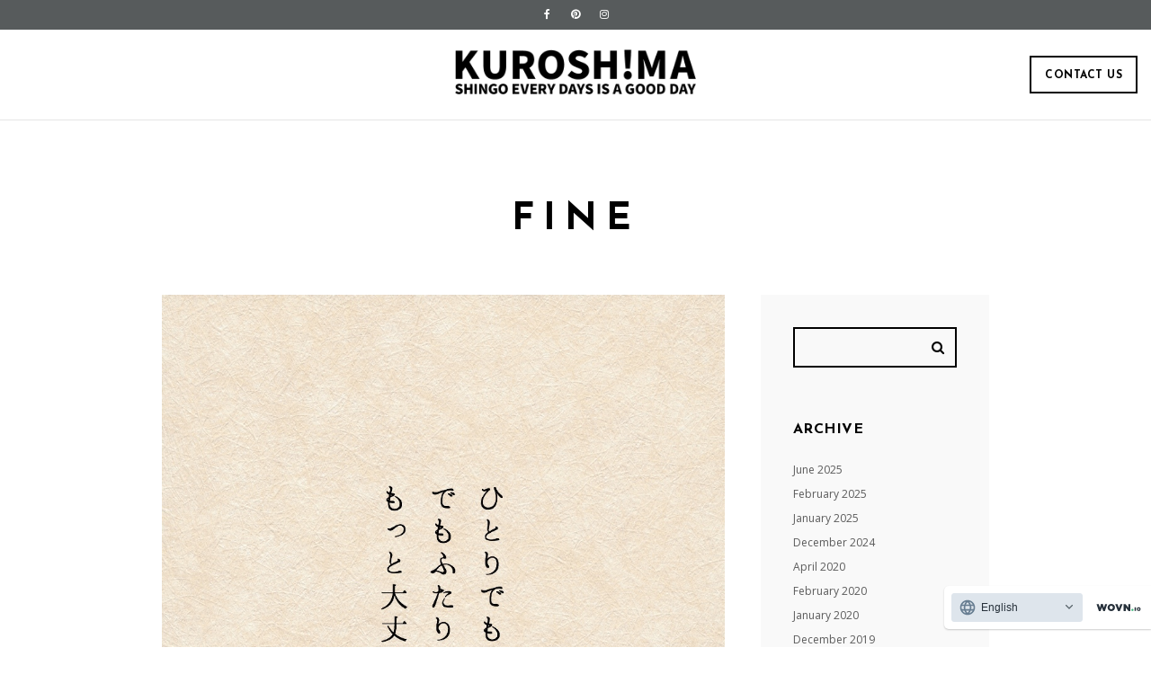

--- FILE ---
content_type: text/html; charset=UTF-8
request_url: https://blog.karahai.jp/archives/12953
body_size: 11229
content:
<!doctype html>
<html dir="ltr" lang="ja" prefix="og: https://ogp.me/ns#" xmlns:og="http://opengraphprotocol.org/schema/" xmlns:fb="http://www.facebook.com/2008/fbml">
<head><link rel="alternate" hreflang="zh-Hans" href="https://blog.karahai.jp/zh-CHS/archives/12953"><link rel="alternate" hreflang="zh-Hant" href="https://blog.karahai.jp/zh-CHT/archives/12953"><link rel="alternate" hreflang="en" href="https://blog.karahai.jp/en/archives/12953"><link rel="alternate" hreflang="ja" href="https://blog.karahai.jp/archives/12953"><script src="https://j.wovn.io/1" data-wovnio="key=8jIjjv&amp;backend=true&amp;currentLang=ja&amp;defaultLang=ja&amp;urlPattern=path&amp;langCodeAliases=[]&amp;debugMode=false&amp;langParamName=wovn" data-wovnio-info="version=WOVN.wp_1.12.0&amp;supportedLangs=[zh-CHS,zh-CHT,en,ja]&amp;timeout=1"  async></script>
	<meta http-equiv="Content-Type" content="text/html; charset=UTF-8" />
	<meta name="viewport" content="width=device-width, initial-scale=1, maximum-scale=1" />
	<link rel="profile" href="http://gmpg.org/xfn/11" />
	<link rel="pingback" href="https://blog.karahai.jp/xmlrpc.php" />
	<title>大丈夫 - 黒島伸悟のブログ</title>

		<!-- All in One SEO 4.7.6 - aioseo.com -->
	<meta name="robots" content="max-image-preview:large" />
	<meta name="author" content="hatarakuweb"/>
	<link rel="canonical" href="https://blog.karahai.jp/archives/12953" />
	<meta name="generator" content="All in One SEO (AIOSEO) 4.7.6" />
		<meta property="og:locale" content="ja_JP" />
		<meta property="og:site_name" content="黒島伸悟のブログ - Every Days is a Good Day　〜日日是好日〜" />
		<meta property="og:type" content="article" />
		<meta property="og:title" content="大丈夫 - 黒島伸悟のブログ" />
		<meta property="og:url" content="https://blog.karahai.jp/archives/12953" />
		<meta property="article:published_time" content="2020-01-17T21:50:33+00:00" />
		<meta property="article:modified_time" content="2020-01-16T21:53:57+00:00" />
		<meta name="twitter:card" content="summary_large_image" />
		<meta name="twitter:title" content="大丈夫 - 黒島伸悟のブログ" />
		<script type="application/ld+json" class="aioseo-schema">
			{"@context":"https:\/\/schema.org","@graph":[{"@type":"BlogPosting","@id":"https:\/\/blog.karahai.jp\/archives\/12953#blogposting","name":"\u5927\u4e08\u592b - \u9ed2\u5cf6\u4f38\u609f\u306e\u30d6\u30ed\u30b0","headline":"\u5927\u4e08\u592b","author":{"@id":"https:\/\/blog.karahai.jp\/archives\/author\/hatarakuweb#author"},"publisher":{"@id":"https:\/\/blog.karahai.jp\/#organization"},"image":{"@type":"ImageObject","url":"https:\/\/blog.karahai.jp\/wp-content\/uploads\/2020\/01\/img_0623.jpg","@id":"https:\/\/blog.karahai.jp\/archives\/12953\/#articleImage","width":900,"height":1200},"datePublished":"2020-01-18T06:50:33+09:00","dateModified":"2020-01-17T06:53:57+09:00","inLanguage":"ja","mainEntityOfPage":{"@id":"https:\/\/blog.karahai.jp\/archives\/12953#webpage"},"isPartOf":{"@id":"https:\/\/blog.karahai.jp\/archives\/12953#webpage"},"articleSection":"\u8a00\u8449\u306e\u30c1\u30ab\u30e9, \u30ab\u30e9\u30cf\u30a4, \u60f3\u3044, \u8a00\u8449\u306e\u30c1\u30ab\u30e9, \u9ed2\u5cf6\u4f38\u609f"},{"@type":"BreadcrumbList","@id":"https:\/\/blog.karahai.jp\/archives\/12953#breadcrumblist","itemListElement":[{"@type":"ListItem","@id":"https:\/\/blog.karahai.jp\/#listItem","position":1,"name":"\u5bb6"}]},{"@type":"Organization","@id":"https:\/\/blog.karahai.jp\/#organization","name":"\u9ed2\u5cf6\u4f38\u609f\u306e\u30d6\u30ed\u30b0","description":"Every Days is a Good Day\u3000\u301c\u65e5\u65e5\u662f\u597d\u65e5\u301c","url":"https:\/\/blog.karahai.jp\/"},{"@type":"Person","@id":"https:\/\/blog.karahai.jp\/archives\/author\/hatarakuweb#author","url":"https:\/\/blog.karahai.jp\/archives\/author\/hatarakuweb","name":"hatarakuweb","image":{"@type":"ImageObject","@id":"https:\/\/blog.karahai.jp\/archives\/12953#authorImage","url":"https:\/\/secure.gravatar.com\/avatar\/a3f9a16db317b4f56b72a7e0d1e81a33?s=96&d=mm&r=g","width":96,"height":96,"caption":"hatarakuweb"}},{"@type":"WebPage","@id":"https:\/\/blog.karahai.jp\/archives\/12953#webpage","url":"https:\/\/blog.karahai.jp\/archives\/12953","name":"\u5927\u4e08\u592b - \u9ed2\u5cf6\u4f38\u609f\u306e\u30d6\u30ed\u30b0","inLanguage":"ja","isPartOf":{"@id":"https:\/\/blog.karahai.jp\/#website"},"breadcrumb":{"@id":"https:\/\/blog.karahai.jp\/archives\/12953#breadcrumblist"},"author":{"@id":"https:\/\/blog.karahai.jp\/archives\/author\/hatarakuweb#author"},"creator":{"@id":"https:\/\/blog.karahai.jp\/archives\/author\/hatarakuweb#author"},"datePublished":"2020-01-18T06:50:33+09:00","dateModified":"2020-01-17T06:53:57+09:00"},{"@type":"WebSite","@id":"https:\/\/blog.karahai.jp\/#website","url":"https:\/\/blog.karahai.jp\/","name":"\u9ed2\u5cf6\u4f38\u609f\u306e\u30d6\u30ed\u30b0","description":"Every Days is a Good Day\u3000\u301c\u65e5\u65e5\u662f\u597d\u65e5\u301c","inLanguage":"ja","publisher":{"@id":"https:\/\/blog.karahai.jp\/#organization"}}]}
		</script>
		<!-- All in One SEO -->

<link rel='dns-prefetch' href='//fonts.googleapis.com' />
<link rel="alternate" type="application/rss+xml" title="黒島伸悟のブログ &raquo; フィード" href="https://blog.karahai.jp/feed" />
<link rel="alternate" type="application/rss+xml" title="黒島伸悟のブログ &raquo; コメントフィード" href="https://blog.karahai.jp/comments/feed" />
<link rel="alternate" type="application/rss+xml" title="黒島伸悟のブログ &raquo; 大丈夫 のコメントのフィード" href="https://blog.karahai.jp/archives/12953/feed" />
<meta property="og:title" content="大丈夫"/><meta property="og:type" content="article"/><meta property="og:url" content="https://blog.karahai.jp/archives/12953"/><meta property="og:site_name" content="黒島伸悟のブログ"/><meta property="og:description" content=""/><script type="text/javascript">
/* <![CDATA[ */
window._wpemojiSettings = {"baseUrl":"https:\/\/s.w.org\/images\/core\/emoji\/15.0.3\/72x72\/","ext":".png","svgUrl":"https:\/\/s.w.org\/images\/core\/emoji\/15.0.3\/svg\/","svgExt":".svg","source":{"concatemoji":"https:\/\/blog.karahai.jp\/wp-includes\/js\/wp-emoji-release.min.js?ver=6.6.4"}};
/*! This file is auto-generated */
!function(i,n){var o,s,e;function c(e){try{var t={supportTests:e,timestamp:(new Date).valueOf()};sessionStorage.setItem(o,JSON.stringify(t))}catch(e){}}function p(e,t,n){e.clearRect(0,0,e.canvas.width,e.canvas.height),e.fillText(t,0,0);var t=new Uint32Array(e.getImageData(0,0,e.canvas.width,e.canvas.height).data),r=(e.clearRect(0,0,e.canvas.width,e.canvas.height),e.fillText(n,0,0),new Uint32Array(e.getImageData(0,0,e.canvas.width,e.canvas.height).data));return t.every(function(e,t){return e===r[t]})}function u(e,t,n){switch(t){case"flag":return n(e,"\ud83c\udff3\ufe0f\u200d\u26a7\ufe0f","\ud83c\udff3\ufe0f\u200b\u26a7\ufe0f")?!1:!n(e,"\ud83c\uddfa\ud83c\uddf3","\ud83c\uddfa\u200b\ud83c\uddf3")&&!n(e,"\ud83c\udff4\udb40\udc67\udb40\udc62\udb40\udc65\udb40\udc6e\udb40\udc67\udb40\udc7f","\ud83c\udff4\u200b\udb40\udc67\u200b\udb40\udc62\u200b\udb40\udc65\u200b\udb40\udc6e\u200b\udb40\udc67\u200b\udb40\udc7f");case"emoji":return!n(e,"\ud83d\udc26\u200d\u2b1b","\ud83d\udc26\u200b\u2b1b")}return!1}function f(e,t,n){var r="undefined"!=typeof WorkerGlobalScope&&self instanceof WorkerGlobalScope?new OffscreenCanvas(300,150):i.createElement("canvas"),a=r.getContext("2d",{willReadFrequently:!0}),o=(a.textBaseline="top",a.font="600 32px Arial",{});return e.forEach(function(e){o[e]=t(a,e,n)}),o}function t(e){var t=i.createElement("script");t.src=e,t.defer=!0,i.head.appendChild(t)}"undefined"!=typeof Promise&&(o="wpEmojiSettingsSupports",s=["flag","emoji"],n.supports={everything:!0,everythingExceptFlag:!0},e=new Promise(function(e){i.addEventListener("DOMContentLoaded",e,{once:!0})}),new Promise(function(t){var n=function(){try{var e=JSON.parse(sessionStorage.getItem(o));if("object"==typeof e&&"number"==typeof e.timestamp&&(new Date).valueOf()<e.timestamp+604800&&"object"==typeof e.supportTests)return e.supportTests}catch(e){}return null}();if(!n){if("undefined"!=typeof Worker&&"undefined"!=typeof OffscreenCanvas&&"undefined"!=typeof URL&&URL.createObjectURL&&"undefined"!=typeof Blob)try{var e="postMessage("+f.toString()+"("+[JSON.stringify(s),u.toString(),p.toString()].join(",")+"));",r=new Blob([e],{type:"text/javascript"}),a=new Worker(URL.createObjectURL(r),{name:"wpTestEmojiSupports"});return void(a.onmessage=function(e){c(n=e.data),a.terminate(),t(n)})}catch(e){}c(n=f(s,u,p))}t(n)}).then(function(e){for(var t in e)n.supports[t]=e[t],n.supports.everything=n.supports.everything&&n.supports[t],"flag"!==t&&(n.supports.everythingExceptFlag=n.supports.everythingExceptFlag&&n.supports[t]);n.supports.everythingExceptFlag=n.supports.everythingExceptFlag&&!n.supports.flag,n.DOMReady=!1,n.readyCallback=function(){n.DOMReady=!0}}).then(function(){return e}).then(function(){var e;n.supports.everything||(n.readyCallback(),(e=n.source||{}).concatemoji?t(e.concatemoji):e.wpemoji&&e.twemoji&&(t(e.twemoji),t(e.wpemoji)))}))}((window,document),window._wpemojiSettings);
/* ]]> */
</script>
<style id='wp-emoji-styles-inline-css' type='text/css'>

	img.wp-smiley, img.emoji {
		display: inline !important;
		border: none !important;
		box-shadow: none !important;
		height: 1em !important;
		width: 1em !important;
		margin: 0 0.07em !important;
		vertical-align: -0.1em !important;
		background: none !important;
		padding: 0 !important;
	}
</style>
<link rel='stylesheet' id='wp-block-library-css' href='https://blog.karahai.jp/wp-includes/css/dist/block-library/style.min.css?ver=6.6.4' type='text/css' media='all' />
<style id='classic-theme-styles-inline-css' type='text/css'>
/*! This file is auto-generated */
.wp-block-button__link{color:#fff;background-color:#32373c;border-radius:9999px;box-shadow:none;text-decoration:none;padding:calc(.667em + 2px) calc(1.333em + 2px);font-size:1.125em}.wp-block-file__button{background:#32373c;color:#fff;text-decoration:none}
</style>
<style id='global-styles-inline-css' type='text/css'>
:root{--wp--preset--aspect-ratio--square: 1;--wp--preset--aspect-ratio--4-3: 4/3;--wp--preset--aspect-ratio--3-4: 3/4;--wp--preset--aspect-ratio--3-2: 3/2;--wp--preset--aspect-ratio--2-3: 2/3;--wp--preset--aspect-ratio--16-9: 16/9;--wp--preset--aspect-ratio--9-16: 9/16;--wp--preset--color--black: #000000;--wp--preset--color--cyan-bluish-gray: #abb8c3;--wp--preset--color--white: #ffffff;--wp--preset--color--pale-pink: #f78da7;--wp--preset--color--vivid-red: #cf2e2e;--wp--preset--color--luminous-vivid-orange: #ff6900;--wp--preset--color--luminous-vivid-amber: #fcb900;--wp--preset--color--light-green-cyan: #7bdcb5;--wp--preset--color--vivid-green-cyan: #00d084;--wp--preset--color--pale-cyan-blue: #8ed1fc;--wp--preset--color--vivid-cyan-blue: #0693e3;--wp--preset--color--vivid-purple: #9b51e0;--wp--preset--gradient--vivid-cyan-blue-to-vivid-purple: linear-gradient(135deg,rgba(6,147,227,1) 0%,rgb(155,81,224) 100%);--wp--preset--gradient--light-green-cyan-to-vivid-green-cyan: linear-gradient(135deg,rgb(122,220,180) 0%,rgb(0,208,130) 100%);--wp--preset--gradient--luminous-vivid-amber-to-luminous-vivid-orange: linear-gradient(135deg,rgba(252,185,0,1) 0%,rgba(255,105,0,1) 100%);--wp--preset--gradient--luminous-vivid-orange-to-vivid-red: linear-gradient(135deg,rgba(255,105,0,1) 0%,rgb(207,46,46) 100%);--wp--preset--gradient--very-light-gray-to-cyan-bluish-gray: linear-gradient(135deg,rgb(238,238,238) 0%,rgb(169,184,195) 100%);--wp--preset--gradient--cool-to-warm-spectrum: linear-gradient(135deg,rgb(74,234,220) 0%,rgb(151,120,209) 20%,rgb(207,42,186) 40%,rgb(238,44,130) 60%,rgb(251,105,98) 80%,rgb(254,248,76) 100%);--wp--preset--gradient--blush-light-purple: linear-gradient(135deg,rgb(255,206,236) 0%,rgb(152,150,240) 100%);--wp--preset--gradient--blush-bordeaux: linear-gradient(135deg,rgb(254,205,165) 0%,rgb(254,45,45) 50%,rgb(107,0,62) 100%);--wp--preset--gradient--luminous-dusk: linear-gradient(135deg,rgb(255,203,112) 0%,rgb(199,81,192) 50%,rgb(65,88,208) 100%);--wp--preset--gradient--pale-ocean: linear-gradient(135deg,rgb(255,245,203) 0%,rgb(182,227,212) 50%,rgb(51,167,181) 100%);--wp--preset--gradient--electric-grass: linear-gradient(135deg,rgb(202,248,128) 0%,rgb(113,206,126) 100%);--wp--preset--gradient--midnight: linear-gradient(135deg,rgb(2,3,129) 0%,rgb(40,116,252) 100%);--wp--preset--font-size--small: 13px;--wp--preset--font-size--medium: 20px;--wp--preset--font-size--large: 36px;--wp--preset--font-size--x-large: 42px;--wp--preset--spacing--20: 0.44rem;--wp--preset--spacing--30: 0.67rem;--wp--preset--spacing--40: 1rem;--wp--preset--spacing--50: 1.5rem;--wp--preset--spacing--60: 2.25rem;--wp--preset--spacing--70: 3.38rem;--wp--preset--spacing--80: 5.06rem;--wp--preset--shadow--natural: 6px 6px 9px rgba(0, 0, 0, 0.2);--wp--preset--shadow--deep: 12px 12px 50px rgba(0, 0, 0, 0.4);--wp--preset--shadow--sharp: 6px 6px 0px rgba(0, 0, 0, 0.2);--wp--preset--shadow--outlined: 6px 6px 0px -3px rgba(255, 255, 255, 1), 6px 6px rgba(0, 0, 0, 1);--wp--preset--shadow--crisp: 6px 6px 0px rgba(0, 0, 0, 1);}:where(.is-layout-flex){gap: 0.5em;}:where(.is-layout-grid){gap: 0.5em;}body .is-layout-flex{display: flex;}.is-layout-flex{flex-wrap: wrap;align-items: center;}.is-layout-flex > :is(*, div){margin: 0;}body .is-layout-grid{display: grid;}.is-layout-grid > :is(*, div){margin: 0;}:where(.wp-block-columns.is-layout-flex){gap: 2em;}:where(.wp-block-columns.is-layout-grid){gap: 2em;}:where(.wp-block-post-template.is-layout-flex){gap: 1.25em;}:where(.wp-block-post-template.is-layout-grid){gap: 1.25em;}.has-black-color{color: var(--wp--preset--color--black) !important;}.has-cyan-bluish-gray-color{color: var(--wp--preset--color--cyan-bluish-gray) !important;}.has-white-color{color: var(--wp--preset--color--white) !important;}.has-pale-pink-color{color: var(--wp--preset--color--pale-pink) !important;}.has-vivid-red-color{color: var(--wp--preset--color--vivid-red) !important;}.has-luminous-vivid-orange-color{color: var(--wp--preset--color--luminous-vivid-orange) !important;}.has-luminous-vivid-amber-color{color: var(--wp--preset--color--luminous-vivid-amber) !important;}.has-light-green-cyan-color{color: var(--wp--preset--color--light-green-cyan) !important;}.has-vivid-green-cyan-color{color: var(--wp--preset--color--vivid-green-cyan) !important;}.has-pale-cyan-blue-color{color: var(--wp--preset--color--pale-cyan-blue) !important;}.has-vivid-cyan-blue-color{color: var(--wp--preset--color--vivid-cyan-blue) !important;}.has-vivid-purple-color{color: var(--wp--preset--color--vivid-purple) !important;}.has-black-background-color{background-color: var(--wp--preset--color--black) !important;}.has-cyan-bluish-gray-background-color{background-color: var(--wp--preset--color--cyan-bluish-gray) !important;}.has-white-background-color{background-color: var(--wp--preset--color--white) !important;}.has-pale-pink-background-color{background-color: var(--wp--preset--color--pale-pink) !important;}.has-vivid-red-background-color{background-color: var(--wp--preset--color--vivid-red) !important;}.has-luminous-vivid-orange-background-color{background-color: var(--wp--preset--color--luminous-vivid-orange) !important;}.has-luminous-vivid-amber-background-color{background-color: var(--wp--preset--color--luminous-vivid-amber) !important;}.has-light-green-cyan-background-color{background-color: var(--wp--preset--color--light-green-cyan) !important;}.has-vivid-green-cyan-background-color{background-color: var(--wp--preset--color--vivid-green-cyan) !important;}.has-pale-cyan-blue-background-color{background-color: var(--wp--preset--color--pale-cyan-blue) !important;}.has-vivid-cyan-blue-background-color{background-color: var(--wp--preset--color--vivid-cyan-blue) !important;}.has-vivid-purple-background-color{background-color: var(--wp--preset--color--vivid-purple) !important;}.has-black-border-color{border-color: var(--wp--preset--color--black) !important;}.has-cyan-bluish-gray-border-color{border-color: var(--wp--preset--color--cyan-bluish-gray) !important;}.has-white-border-color{border-color: var(--wp--preset--color--white) !important;}.has-pale-pink-border-color{border-color: var(--wp--preset--color--pale-pink) !important;}.has-vivid-red-border-color{border-color: var(--wp--preset--color--vivid-red) !important;}.has-luminous-vivid-orange-border-color{border-color: var(--wp--preset--color--luminous-vivid-orange) !important;}.has-luminous-vivid-amber-border-color{border-color: var(--wp--preset--color--luminous-vivid-amber) !important;}.has-light-green-cyan-border-color{border-color: var(--wp--preset--color--light-green-cyan) !important;}.has-vivid-green-cyan-border-color{border-color: var(--wp--preset--color--vivid-green-cyan) !important;}.has-pale-cyan-blue-border-color{border-color: var(--wp--preset--color--pale-cyan-blue) !important;}.has-vivid-cyan-blue-border-color{border-color: var(--wp--preset--color--vivid-cyan-blue) !important;}.has-vivid-purple-border-color{border-color: var(--wp--preset--color--vivid-purple) !important;}.has-vivid-cyan-blue-to-vivid-purple-gradient-background{background: var(--wp--preset--gradient--vivid-cyan-blue-to-vivid-purple) !important;}.has-light-green-cyan-to-vivid-green-cyan-gradient-background{background: var(--wp--preset--gradient--light-green-cyan-to-vivid-green-cyan) !important;}.has-luminous-vivid-amber-to-luminous-vivid-orange-gradient-background{background: var(--wp--preset--gradient--luminous-vivid-amber-to-luminous-vivid-orange) !important;}.has-luminous-vivid-orange-to-vivid-red-gradient-background{background: var(--wp--preset--gradient--luminous-vivid-orange-to-vivid-red) !important;}.has-very-light-gray-to-cyan-bluish-gray-gradient-background{background: var(--wp--preset--gradient--very-light-gray-to-cyan-bluish-gray) !important;}.has-cool-to-warm-spectrum-gradient-background{background: var(--wp--preset--gradient--cool-to-warm-spectrum) !important;}.has-blush-light-purple-gradient-background{background: var(--wp--preset--gradient--blush-light-purple) !important;}.has-blush-bordeaux-gradient-background{background: var(--wp--preset--gradient--blush-bordeaux) !important;}.has-luminous-dusk-gradient-background{background: var(--wp--preset--gradient--luminous-dusk) !important;}.has-pale-ocean-gradient-background{background: var(--wp--preset--gradient--pale-ocean) !important;}.has-electric-grass-gradient-background{background: var(--wp--preset--gradient--electric-grass) !important;}.has-midnight-gradient-background{background: var(--wp--preset--gradient--midnight) !important;}.has-small-font-size{font-size: var(--wp--preset--font-size--small) !important;}.has-medium-font-size{font-size: var(--wp--preset--font-size--medium) !important;}.has-large-font-size{font-size: var(--wp--preset--font-size--large) !important;}.has-x-large-font-size{font-size: var(--wp--preset--font-size--x-large) !important;}
:where(.wp-block-post-template.is-layout-flex){gap: 1.25em;}:where(.wp-block-post-template.is-layout-grid){gap: 1.25em;}
:where(.wp-block-columns.is-layout-flex){gap: 2em;}:where(.wp-block-columns.is-layout-grid){gap: 2em;}
:root :where(.wp-block-pullquote){font-size: 1.5em;line-height: 1.6;}
</style>
<link rel='stylesheet' id='contact-form-7-css' href='https://blog.karahai.jp/wp-content/plugins/contact-form-7/includes/css/styles.css?ver=6.0.1' type='text/css' media='all' />
<link rel='stylesheet' id='cinnamon-restaurant-MainStyle-css' href='https://blog.karahai.jp/wp-content/themes/karahaiblog/style.css?ver=screen' type='text/css' media='all' />
<link rel='stylesheet' id='cinnamon-restaurant-verticalmenu-css' href='https://blog.karahai.jp/wp-content/themes/karahaiblog/css/verticalmenu.css?ver=6.6.4' type='text/css' media='screen' />
<link rel='stylesheet' id='video-js-css' href='https://blog.karahai.jp/wp-content/themes/karahaiblog/js/videojs/video-js.css?ver=6.6.4' type='text/css' media='screen' />
<link rel='stylesheet' id='owlcarousel-css' href='https://blog.karahai.jp/wp-content/themes/karahaiblog/css/owlcarousel/owl.carousel.css?ver=6.6.4' type='text/css' media='screen' />
<link rel='stylesheet' id='flatpickr-css' href='https://blog.karahai.jp/wp-content/themes/karahaiblog/js/flatpickr/flatpickr.min.css?ver=6.6.4' type='text/css' media='screen' />
<link rel='stylesheet' id='chosen-css' href='https://blog.karahai.jp/wp-content/themes/karahaiblog/js/chosen/chosen.css?ver=6.6.4' type='text/css' media='screen' />
<link rel='stylesheet' id='jquery-lightgallery-css' href='https://blog.karahai.jp/wp-content/themes/karahaiblog/js/lightbox/css/lightgallery.css?ver=6.6.4' type='text/css' media='screen' />
<link rel='stylesheet' id='jquery-lightgallery-transitions-css' href='https://blog.karahai.jp/wp-content/themes/karahaiblog/js/lightbox/css/lg-transitions.min.css?ver=6.6.4' type='text/css' media='screen' />
<link rel='stylesheet' id='cinnamon-restaurant-Animations-css' href='https://blog.karahai.jp/wp-content/themes/karahaiblog/css/animations.css?ver=6.6.4' type='text/css' media='screen' />
<link rel='stylesheet' id='font-awesome-css' href='https://blog.karahai.jp/wp-content/themes/karahaiblog/css/fonts/font-awesome/css/font-awesome.min.css?ver=6.6.4' type='text/css' media='screen' />
<link rel='stylesheet' id='ion-icons-css' href='https://blog.karahai.jp/wp-content/themes/karahaiblog/css/fonts/ionicons/css/ionicons.min.css?ver=6.6.4' type='text/css' media='screen' />
<link rel='stylesheet' id='et-fonts-css' href='https://blog.karahai.jp/wp-content/themes/karahaiblog/css/fonts/et-fonts/et-fonts.css?ver=6.6.4' type='text/css' media='screen' />
<link rel='stylesheet' id='feather-webfonts-css' href='https://blog.karahai.jp/wp-content/themes/karahaiblog/css/fonts/feather-webfont/feather.css?ver=6.6.4' type='text/css' media='screen' />
<link rel='stylesheet' id='fontello-css' href='https://blog.karahai.jp/wp-content/themes/karahaiblog/css/fonts/fontello/css/fontello.css?ver=6.6.4' type='text/css' media='screen' />
<link rel='stylesheet' id='simple-line-icons-css' href='https://blog.karahai.jp/wp-content/themes/karahaiblog/css/fonts/simple-line-icons/simple-line-icons.css?ver=6.6.4' type='text/css' media='screen' />
<link rel='stylesheet' id='karahai-custom-css' href='https://blog.karahai.jp/wp-content/themes/karahaiblog/css/custom.css?ver=screen' type='text/css' media='all' />
<link rel='stylesheet' id='jquery-jplayer-css' href='https://blog.karahai.jp/wp-content/themes/karahaiblog/css/html5player/jplayer.dark.css?ver=6.6.4' type='text/css' media='screen' />
<link rel='stylesheet' id='cinnamon-restaurant-fonts-css' href='//fonts.googleapis.com/css?family=Josefin+Sans%3A100%2C100i%2C300%2C300i%2C400%2C400i%2C600%2C600i%2C700%2C700i%7COpen+Sans%3A300%2C300i%2C400%2C400i%2C600%2C600i%2C700%2C700i%2C800%2C800i%7CSacramento%7CPT+Mono&#038;ver=1.0.0' type='text/css' media='all' />
<link rel='stylesheet' id='cinnamon-restaurant-ResponsiveCSS-css' href='https://blog.karahai.jp/wp-content/themes/karahaiblog/css/responsive.css?ver=6.6.4' type='text/css' media='screen' />
<style id='cinnamon-restaurant-ResponsiveCSS-inline-css' type='text/css'>

ul#thumb-list li.current-thumb,
ul#thumb-list li.current-thumb:hover,
.home-step:hover .step-element img,
.home-step-wrap li,
.gridblock-element:hover,
.gridblock-grid-element:hover,
.gridblock-displayed:hover,
.entry-content blockquote,
.person:hover .person-image img,
.like-vote-icon,
#gridblock-timeline .blog-grid-element-left:before,
#gridblock-timeline .blog-grid-element-right:before,
#header-searchform #hs,
.pagination span.current,
.pagination span.current:after,
.sidebar h3:after,
.woocommerce .quantity input.qty:hover,
.woocommerce #content .quantity input.qty:hover,
.woocommerce-page .quantity input.qty:hover,
.woocommerce-page #content .quantity input:hover,
.woocommerce .quantity input.qty:focus,
.woocommerce #content .quantity input.qty:focus,
.woocommerce-page .quantity input.qty:focus,
.woocommerce-page #content .quantity input:focus,
.entry-content-wrapper .sticky .postformat_contents,
.entry-content-wrapper.post-is-sticky .type-post,
.woocommerce nav.woocommerce-pagination ul li span.current,
.woocommerce nav.woocommerce-pagination ul li span.current:after,
.portfolio-nav-item a:hover,
.portfolio-nav-item a:hover:after,
.food-item-header,
.flatpickr-calendar .flatpickr-day.selected,
.flatpickr-calendar .flatpickr-day.selected:focus,
.flatpickr-calendar .flatpickr-day.selected:hover,
.flatpickr-calendar .flatpickr-day.today,
.flatpickr-calendar .flatpickr-day.today:focus,
.flatpickr-calendar .flatpickr-day.today:hover{border:#b73a28;}
.homemenu ul ul{border-top-color:#b73a28;}
.food-notice-active .food-item-wrap-outer{border-left-color:#b73a28;}
.entry-content .ui-tabs .ui-tabs-nav .ui-state-active a,
.entry-content .ui-tabs .ui-tabs-nav .ui-state-active a:hover,
.entry-content .food-tabs-outer .ui-tabs .ui-tabs-nav .ui-state-active a,
.entry-content .food-tabs-outer .ui-tabs .ui-tabs-nav .ui-state-active a:hover,
.food-item-header{border-bottom-color:#b73a28;}
.wpcf7-form .chosen-container .chosen-results li.highlighted,
.mtheme-opentable-form .chosen-container .chosen-results li.highlighted,
.entry-content .food-tabs-outer .ui-tabs .ui-tabs-nav .ui-state-active a,
.entry-content .food-tabs-outer .ui-tabs .ui-tabs-nav .ui-state-active a:hover,
.pagination span.current,
.pagination ul li span.current,
.blog-timeline-month,
.food-chef-recommended,
.food-new-item,
.food-notice,
.flatpickr-calendar .flatpickr-day.selected,
.flatpickr-calendar .flatpickr-day.selected:focus,
.flatpickr-calendar .flatpickr-day.selected:hover,
.flatpickr-calendar .flatpickr-day.today:focus,
.flatpickr-calendar .flatpickr-day.today:hover,
.pace .pace-progress{background:#b73a28;}
.photocard-wrap-type-one .photocard-content-wrap.photocard-dark h3.section-subtitle,
.photocard-wrap-type-one .photocard-content-wrap.photocard-default h3.section-subtitle,
.photocard-wrap-type-one .photocard-content-wrap.photocard-dark .heading-block h3,
.photocard-wrap-type-one .photocard-content-wrap.photocard-default .heading-block h3,
.photocard-wrap-type-two .photocard-content-wrap.photocard-dark h3.section-subtitle,
.photocard-wrap-type-two .photocard-content-wrap.photocard-default h3.section-subtitle,
.photocard-wrap-type-two .photocard-content-wrap.photocard-dark .heading-block h3,
.photocard-wrap-type-two .photocard-content-wrap.photocard-default .heading-block h3,
.homemenu .sub-menu li.current-menu-item > a,
.entry-content .ui-accordion-header.ui-state-active a,
.entry-content h2.section-sub-title,
.entry-content h3.photocard-subtitle,
.flatpickr-calendar .flatpickr-next-month:hover,
.flatpickr-calendar .flatpickr-prev-month:hover,
.entry-content .ui-tabs .ui-tabs-nav .ui-state-active a,
.entry-content .ui-tabs .ui-tabs-nav .ui-state-active a:hover{color:#b73a28;}
.flatpickr-calendar .flatpickr-next-month svg:hover,
.flatpickr-calendar .flatpickr-prev-month svg:hover{fill:#b73a28;}.logo img { height: 50px; }.stickymenu-zone.sticky-menu-activate .logo img { width:auto; height: 45px; }.logo img,.center-menu .logo img { top: 22px; }.split-menu .stickymenu-zone.sticky-menu-activate .logo img, .left-align-logo .stickymenu-zone.sticky-menu-activate .logo img .compact-menu .logo img { top: 18px; }.vertical-logoimage { width: 300px; }
</style>
<script type="text/javascript" id="jquery-core-js-extra">
/* <![CDATA[ */
var cinnamon_restaurant_vars = {"mtheme_uri":"https:\/\/blog.karahai.jp\/wp-content\/themes\/karahaiblog","lightbox_transition":"lg-slide"};
/* ]]> */
</script>
<script type="text/javascript" src="https://blog.karahai.jp/wp-includes/js/jquery/jquery.min.js?ver=3.7.1" id="jquery-core-js"></script>
<script type="text/javascript" src="https://blog.karahai.jp/wp-includes/js/jquery/jquery-migrate.min.js?ver=3.4.1" id="jquery-migrate-js"></script>
<script type="text/javascript" id="jquery-js-after">
/* <![CDATA[ */
var cinnamon_restaurant_vars={"mtheme_uri":"https:\/\/blog.karahai.jp\/wp-content\/themes\/karahaiblog","lightbox_transition":"lg-slide"};
var ajax_var={"url":"https:\/\/blog.karahai.jp\/wp-admin\/admin-ajax.php","nonce":"52e380e8a7"};
/* ]]> */
</script>
<script type="text/javascript" src="https://blog.karahai.jp/wp-content/themes/karahaiblog/js/pace.min.js" id="jquery-pace-js"></script>
<link rel="https://api.w.org/" href="https://blog.karahai.jp/wp-json/" /><link rel="alternate" title="JSON" type="application/json" href="https://blog.karahai.jp/wp-json/wp/v2/posts/12953" /><link rel="EditURI" type="application/rsd+xml" title="RSD" href="https://blog.karahai.jp/xmlrpc.php?rsd" />
<meta name="generator" content="WordPress 6.6.4" />
<link rel='shortlink' href='https://blog.karahai.jp/?p=12953' />
<link rel="alternate" title="oEmbed (JSON)" type="application/json+oembed" href="https://blog.karahai.jp/wp-json/oembed/1.0/embed?url=https%3A%2F%2Fblog.karahai.jp%2Farchives%2F12953" />
<link rel="alternate" title="oEmbed (XML)" type="text/xml+oembed" href="https://blog.karahai.jp/wp-json/oembed/1.0/embed?url=https%3A%2F%2Fblog.karahai.jp%2Farchives%2F12953&#038;format=xml" />
<meta name="generator" content="Powered by Slider Revolution 6.6.14 - responsive, Mobile-Friendly Slider Plugin for WordPress with comfortable drag and drop interface." />
<link rel="icon" href="https://blog.karahai.jp/wp-content/uploads/2024/12/cropped-favicon-32x32.png" sizes="32x32" />
<link rel="icon" href="https://blog.karahai.jp/wp-content/uploads/2024/12/cropped-favicon-192x192.png" sizes="192x192" />
<link rel="apple-touch-icon" href="https://blog.karahai.jp/wp-content/uploads/2024/12/cropped-favicon-180x180.png" />
<meta name="msapplication-TileImage" content="https://blog.karahai.jp/wp-content/uploads/2024/12/cropped-favicon-270x270.png" />
<script>function setREVStartSize(e){
			//window.requestAnimationFrame(function() {
				window.RSIW = window.RSIW===undefined ? window.innerWidth : window.RSIW;
				window.RSIH = window.RSIH===undefined ? window.innerHeight : window.RSIH;
				try {
					var pw = document.getElementById(e.c).parentNode.offsetWidth,
						newh;
					pw = pw===0 || isNaN(pw) || (e.l=="fullwidth" || e.layout=="fullwidth") ? window.RSIW : pw;
					e.tabw = e.tabw===undefined ? 0 : parseInt(e.tabw);
					e.thumbw = e.thumbw===undefined ? 0 : parseInt(e.thumbw);
					e.tabh = e.tabh===undefined ? 0 : parseInt(e.tabh);
					e.thumbh = e.thumbh===undefined ? 0 : parseInt(e.thumbh);
					e.tabhide = e.tabhide===undefined ? 0 : parseInt(e.tabhide);
					e.thumbhide = e.thumbhide===undefined ? 0 : parseInt(e.thumbhide);
					e.mh = e.mh===undefined || e.mh=="" || e.mh==="auto" ? 0 : parseInt(e.mh,0);
					if(e.layout==="fullscreen" || e.l==="fullscreen")
						newh = Math.max(e.mh,window.RSIH);
					else{
						e.gw = Array.isArray(e.gw) ? e.gw : [e.gw];
						for (var i in e.rl) if (e.gw[i]===undefined || e.gw[i]===0) e.gw[i] = e.gw[i-1];
						e.gh = e.el===undefined || e.el==="" || (Array.isArray(e.el) && e.el.length==0)? e.gh : e.el;
						e.gh = Array.isArray(e.gh) ? e.gh : [e.gh];
						for (var i in e.rl) if (e.gh[i]===undefined || e.gh[i]===0) e.gh[i] = e.gh[i-1];
											
						var nl = new Array(e.rl.length),
							ix = 0,
							sl;
						e.tabw = e.tabhide>=pw ? 0 : e.tabw;
						e.thumbw = e.thumbhide>=pw ? 0 : e.thumbw;
						e.tabh = e.tabhide>=pw ? 0 : e.tabh;
						e.thumbh = e.thumbhide>=pw ? 0 : e.thumbh;
						for (var i in e.rl) nl[i] = e.rl[i]<window.RSIW ? 0 : e.rl[i];
						sl = nl[0];
						for (var i in nl) if (sl>nl[i] && nl[i]>0) { sl = nl[i]; ix=i;}
						var m = pw>(e.gw[ix]+e.tabw+e.thumbw) ? 1 : (pw-(e.tabw+e.thumbw)) / (e.gw[ix]);
						newh =  (e.gh[ix] * m) + (e.tabh + e.thumbh);
					}
					var el = document.getElementById(e.c);
					if (el!==null && el) el.style.height = newh+"px";
					el = document.getElementById(e.c+"_wrapper");
					if (el!==null && el) {
						el.style.height = newh+"px";
						el.style.display = "block";
					}
				} catch(e){
					console.log("Failure at Presize of Slider:" + e)
				}
			//});
		  };</script>
</head>
<body class="post-template-default single single-post postid-12953 single-format-standard top-header-present sticky-menu-off fullscreen-mode-off single-author theme-is-light split-menu page-is-not-fullscreen fullscreen-ui-switchable page-is-opaque theme-fullwidth body-dashboard-push footer-is-on nosidebar">
<div class="preloader-cover-screen"></div><div id="modal-reservation"><div class="window-modal-outer"><div class="window-modal-inner"><div class="window-modal-text entry-content"><span class="reservation-modal-exit"><i class="ion-ios-close-empty"></i></span><div class="section-heading none section-align-center" style="padding-top:10px;padding-bottom:10px;margin-bottom:px;"><h2 class="entry-sub-title section-sub-title">Contact</h2><h1 class="entry-title section-title opacity-on">お問い合わせ</h1><div class="section-description"><p><h5 style=\"text-align: center;\">下記項目をご入力いただき、「送信する」ボタンをクリックしてください。</h5></p></div></div>
<div class="wpcf7 no-js" id="wpcf7-f4-o1" lang="ja" dir="ltr" data-wpcf7-id="4">
<div class="screen-reader-response"><p role="status" aria-live="polite" aria-atomic="true"></p> <ul></ul></div>
<form action="/archives/12953#wpcf7-f4-o1" method="post" class="wpcf7-form init" aria-label="コンタクトフォーム" novalidate="novalidate" data-status="init">
<div style="display: none;">
<input type="hidden" name="_wpcf7" value="4" />
<input type="hidden" name="_wpcf7_version" value="6.0.1" />
<input type="hidden" name="_wpcf7_locale" value="ja" />
<input type="hidden" name="_wpcf7_unit_tag" value="wpcf7-f4-o1" />
<input type="hidden" name="_wpcf7_container_post" value="0" />
<input type="hidden" name="_wpcf7_posted_data_hash" value="" />
</div>
<p><label> お名前 (必須)<br />
<span class="wpcf7-form-control-wrap" data-name="your-name"><input size="40" maxlength="400" class="wpcf7-form-control wpcf7-text wpcf7-validates-as-required" aria-required="true" aria-invalid="false" value="" type="text" name="your-name" /></span> </label>
</p>
<p><label> メールアドレス (必須)<br />
<span class="wpcf7-form-control-wrap" data-name="your-email"><input size="40" maxlength="400" class="wpcf7-form-control wpcf7-email wpcf7-validates-as-required wpcf7-text wpcf7-validates-as-email" aria-required="true" aria-invalid="false" value="" type="email" name="your-email" /></span> </label>
</p>
<p><label> 題名<br />
<span class="wpcf7-form-control-wrap" data-name="your-subject"><input size="40" maxlength="400" class="wpcf7-form-control wpcf7-text" aria-invalid="false" value="" type="text" name="your-subject" /></span> </label>
</p>
<p><label> メッセージ本文<br />
<span class="wpcf7-form-control-wrap" data-name="your-message"><textarea cols="40" rows="10" maxlength="2000" class="wpcf7-form-control wpcf7-textarea" aria-invalid="false" name="your-message"></textarea></span> </label>
</p>
<p><input class="wpcf7-form-control wpcf7-submit has-spinner" type="submit" value="送信" />
</p><div class="wpcf7-response-output" aria-hidden="true"></div>
</form>
</div>
</div></div></div></div><div class="responsive-menu-wrap">
	<nav id="mobile-toggle-menu" class="mobile-toggle-menu mobile-toggle-menu-close">
		<span class="mobile-toggle-menu-trigger"><span>Menu</span></span>
	</nav>
	<div class="reservation-button"><a class="reservation-button-element" href=""><i class="ion-android-restaurant"></i></a></div>	<div class="mobile-menu-toggle">
				<div class="logo-mobile">
						<a href="https://blog.karahai.jp/"><img class="logoimage" src="https://blog.karahai.jp/wp-content/themes/karahaiblog/images/logo.png" alt="logo" /></a>				</div>
	</div>
</div>
<div class="responsive-menu-overlay"></div>
<div class="responsive-mobile-menu">
		<nav>
		</nav>
	<div class="mobile-social-header">
	<aside id="msocial-widget-2" class="widget MSocial_Widget"><div class="social-header-wrap"><ul>				<li class="social-icon">
				<a class="ntips" title="Facebook" href="https://www.facebook.com/shingo.kuroshima"  target="_blank">
					<i class="fa fa-facebook"></i>
				</a>
				</li>
								<li class="social-icon">
				<a class="ntips" title="Pinterest" href="https://www.pinterest.jp/shingokuroshima/"  target="_blank">
					<i class="fa fa-pinterest"></i>
				</a>
				</li>
								<li class="social-icon">
				<a class="ntips" title="Instagram" href="https://www.instagram.com/singok/"  target="_blank">
					<i class="fa fa-instagram"></i>
				</a>
				</li>
								<li class="social-icon">
				<a class="ntips" title="500px" href="#"  target="_blank">
					<i class="fa fa-500px"></i>
				</a>
				</li>
				</ul></div></aside>	</div>
	<div class="cleafix"></div>
</div>	<div class="outer-wrap stickymenu-zone">
		<div class="menu-social-header">
	<aside id="msocial-widget-1" class="widget MSocial_Widget"><div class="social-header-wrap"><ul>				<li class="social-icon">
				<a class="ntips" title="Facebook" href="https://www.facebook.com/shingo.kuroshima"  target="_blank">
					<i class="fa fa-facebook"></i>
				</a>
				</li>
								<li class="social-icon">
				<a class="ntips" title="Pinterest" href="https://www.pinterest.jp/shingokuroshima/"  target="_blank">
					<i class="fa fa-pinterest"></i>
				</a>
				</li>
								<li class="social-icon">
				<a class="ntips" title="Instagram" href="https://www.instagram.com/singok/"  target="_blank">
					<i class="fa fa-instagram"></i>
				</a>
				</li>
				</ul></div></aside>	</div>
			<div class="outer-header-wrap clearfix">
			<div class="reservation-button"><a class="button-element sticky-menu-switch button-default-outline button-black-outline" href="">お問い合わせ</a></div>			<nav>
				<div class="mainmenu-navigation ">
						<div class="header-logo-section"><div class="logo"><a href="https://blog.karahai.jp/"><img class="logo-theme-main logo-theme-primary logo-theme-dark" src="https://blog.karahai.jp/wp-content/themes/karahaiblog/images/logo_dark.png" alt="logo" /><img class="logo-theme-main logo-theme-inverse" src="https://blog.karahai.jp/wp-content/themes/karahaiblog/images/logo_bright.png" alt="logo" /></a></div></div>								<div class="homemenu">
														</div>
											</div>
			</nav>
		</div>
	</div>
	<div id="home" class="container-wrapper container-fullwidth"><div class="title-container-outer-wrap">
	<div class="title-container-wrap">
	<div class="title-container clearfix">
						<div class="entry-title-wrap">
			<h1 class="entry-title">
										大丈夫						</h1>
		</div>
			</div>
</div>
</div>
<div class="container clearfix"><div class="contents-wrap float-left two-column">
		<div class="post--wrapper">
			<div id="post-12953" class="post-12953 post type-post status-publish format-standard hentry category-power-of-words tag-37 tag-42 tag-36 tag-38">
<div class="entry-content postformat_contents post-display-content clearfix">
<div class="fullcontent-spacing"><article><p><img fetchpriority="high" decoding="async" src="https://blog.karahai.jp/wp-content/uploads/2020/01/img_0623.jpg" class="size-full wp-image-12952" width="900" height="1200" srcset="https://blog.karahai.jp/wp-content/uploads/2020/01/img_0623.jpg 900w, https://blog.karahai.jp/wp-content/uploads/2020/01/img_0623-225x300.jpg 225w, https://blog.karahai.jp/wp-content/uploads/2020/01/img_0623-768x1024.jpg 768w, https://blog.karahai.jp/wp-content/uploads/2020/01/img_0623-800x1067.jpg 800w" sizes="(max-width: 900px) 100vw, 900px" /></p>
</article></div></div>
<div class="postsummarywrap postsummarywrap-margin-top">
	<div class="datecomment clearfix">
		<div class="post-single-tags"><i class="feather-icon-tag"></i><a href="https://blog.karahai.jp/archives/tag/%e3%82%ab%e3%83%a9%e3%83%8f%e3%82%a4" rel="tag">カラハイ</a> <a href="https://blog.karahai.jp/archives/tag/%e6%83%b3%e3%81%84" rel="tag">想い</a> <a href="https://blog.karahai.jp/archives/tag/%e8%a8%80%e8%91%89%e3%81%ae%e3%83%81%e3%82%ab%e3%83%a9" rel="tag">言葉のチカラ</a> <a href="https://blog.karahai.jp/archives/tag/%e9%bb%92%e5%b3%b6%e4%bc%b8%e6%82%9f" rel="tag">黒島伸悟</a></div>					<i class="feather-icon-paper"></i>
		<span class="post-meta-category">
			<a href="https://blog.karahai.jp/archives/category/power-of-words" rel="category tag">言葉のチカラ</a>		</span>
				<span class="post-single-meta">
						<span class="post-meta-time">
			<i class="feather-icon-clock"></i>
			<a href="https://blog.karahai.jp/archives/12953" title="Permalink to 大丈夫" rel="bookmark">
			<span class="date updated">2020年1月18日</span>			</a>
			</span>
						<span class="post-meta-comment">
			<i class="feather-icon-speech-bubble"></i>
			<a href="https://blog.karahai.jp/archives/12953#respond">0</a>			</span>
					</span>
	</div>
</div></div>			
<!-- You can start editing here. -->

			<!-- If comments are open, but there are no comments. -->

	 
	
		<div id="respond" class="comment-respond">
		<h3 id="reply-title" class="comment-reply-title">Leave a comment</h3><p class="must-log-in">You must be <a href="https://blog.karahai.jp/wp-login.php?redirect_to=https%3A%2F%2Fblog.karahai.jp%2Farchives%2F12953">logged in</a> to post a comment.</p>	</div><!-- #respond -->
	
		</div>
</div>
			<!-- begin Dynamic Sidebar -->
										<div id="sidebar" class="sidebar-wrap-single sidebar-float-right">
					<div class="sidebar clearfix">
				<div class="sidebar-widget"><aside id="search-2" class="widget widget_search"><form method="get" id="searchform" action="https://blog.karahai.jp/">
<input type="text" value="" name="s" id="s" class="right" />
<button class="ntips" id="searchbutton" title="Search" type="submit"><i class="fa fa-search"></i></button>
</form></aside></div><div class="sidebar-widget"><aside id="archives-3" class="widget widget_archive"><h3>アーカイブ</h3>
			<ul>
					<li><a href='https://blog.karahai.jp/archives/date/2025/06'>2025年6月</a></li>
	<li><a href='https://blog.karahai.jp/archives/date/2025/02'>2025年2月</a></li>
	<li><a href='https://blog.karahai.jp/archives/date/2025/01'>2025年1月</a></li>
	<li><a href='https://blog.karahai.jp/archives/date/2024/12'>2024年12月</a></li>
	<li><a href='https://blog.karahai.jp/archives/date/2020/04'>2020年4月</a></li>
	<li><a href='https://blog.karahai.jp/archives/date/2020/02'>2020年2月</a></li>
	<li><a href='https://blog.karahai.jp/archives/date/2020/01'>2020年1月</a></li>
	<li><a href='https://blog.karahai.jp/archives/date/2019/12'>2019年12月</a></li>
	<li><a href='https://blog.karahai.jp/archives/date/2019/11'>2019年11月</a></li>
	<li><a href='https://blog.karahai.jp/archives/date/2019/10'>2019年10月</a></li>
	<li><a href='https://blog.karahai.jp/archives/date/2019/09'>2019年9月</a></li>
	<li><a href='https://blog.karahai.jp/archives/date/2019/08'>2019年8月</a></li>
	<li><a href='https://blog.karahai.jp/archives/date/2019/07'>2019年7月</a></li>
	<li><a href='https://blog.karahai.jp/archives/date/2019/06'>2019年6月</a></li>
	<li><a href='https://blog.karahai.jp/archives/date/2019/05'>2019年5月</a></li>
			</ul>

			</aside></div><div class="sidebar-widget"><aside id="categories-3" class="widget widget_categories"><h3>カテゴリー</h3>
			<ul>
					<li class="cat-item cat-item-34"><a href="https://blog.karahai.jp/archives/category/other">その他</a>
</li>
	<li class="cat-item cat-item-33"><a href="https://blog.karahai.jp/archives/category/what-day-is-it-today">今日は何の日？</a>
</li>
	<li class="cat-item cat-item-39"><a href="https://blog.karahai.jp/archives/category/power-of-photo">写真のチカラ</a>
</li>
	<li class="cat-item cat-item-32"><a href="https://blog.karahai.jp/archives/category/thought">想い</a>
</li>
	<li class="cat-item cat-item-35"><a href="https://blog.karahai.jp/archives/category/power-of-words">言葉のチカラ</a>
</li>
	<li class="cat-item cat-item-41"><a href="https://blog.karahai.jp/archives/category/power-of-reading">読書のチカラ</a>
</li>
	<li class="cat-item cat-item-40"><a href="https://blog.karahai.jp/archives/category/miscellaneous-feelings">雑感</a>
</li>
			</ul>

			</aside></div>					</div>
				</div>
				</div>
<footer class="footer-section clearfix">
<div id="goto-top"><i class="feather-icon-arrow-up"></i></div>
	<div class="footer-container-wrap clearfix">
		<div class="footer-container clearfix">
			<div id="footer" class="sidebar widgetized clearfix">
			
				<div class="footer-column"><div class="widget_text sidebar-widget"><aside id="custom_html-3" class="widget_text widget widget_custom_html"><div class="textwidget custom-html-widget"></div></aside></div></div>				<div class="footer-column"><div class="sidebar-widget"><aside id="msocial-widget-3" class="widget MSocial_Widget"><div class="social-header-wrap"><ul>				<li class="social-icon">
				<a class="ntips" title="Facebook" href="https://www.facebook.com/shingo.kuroshima"  target="_blank">
					<i class="fa fa-facebook"></i>
				</a>
				</li>
								<li class="social-icon">
				<a class="ntips" title="Pinterest" href="https://www.pinterest.jp/shingokuroshima/"  target="_blank">
					<i class="fa fa-pinterest"></i>
				</a>
				</li>
								<li class="social-icon">
				<a class="ntips" title="Instagram" href="https://www.instagram.com/singok/"  target="_blank">
					<i class="fa fa-instagram"></i>
				</a>
				</li>
				</ul></div></aside></div></div>				<div class="footer-column"><div class="widget_text sidebar-widget"><aside id="custom_html-2" class="widget_text widget widget_custom_html"><div class="textwidget custom-html-widget"></div></aside></div></div>			</div>	
		</div>
	</div>
	<div id="copyright" class="footer-container">
	Copyright &copy; 2018	</div>
</footer>
</div>
		<script>
			window.RS_MODULES = window.RS_MODULES || {};
			window.RS_MODULES.modules = window.RS_MODULES.modules || {};
			window.RS_MODULES.waiting = window.RS_MODULES.waiting || [];
			window.RS_MODULES.defered = true;
			window.RS_MODULES.moduleWaiting = window.RS_MODULES.moduleWaiting || {};
			window.RS_MODULES.type = 'compiled';
		</script>
		<link rel='stylesheet' id='rs-plugin-settings-css' href='https://blog.karahai.jp/wp-content/plugins/revslider/public/assets/css/rs6.css?ver=6.6.14' type='text/css' media='all' />
<style id='rs-plugin-settings-inline-css' type='text/css'>
#rs-demo-id {}
</style>
<script type="text/javascript" src="https://blog.karahai.jp/wp-includes/js/dist/hooks.min.js?ver=2810c76e705dd1a53b18" id="wp-hooks-js"></script>
<script type="text/javascript" src="https://blog.karahai.jp/wp-includes/js/dist/i18n.min.js?ver=5e580eb46a90c2b997e6" id="wp-i18n-js"></script>
<script type="text/javascript" id="wp-i18n-js-after">
/* <![CDATA[ */
wp.i18n.setLocaleData( { 'text direction\u0004ltr': [ 'ltr' ] } );
/* ]]> */
</script>
<script type="text/javascript" src="https://blog.karahai.jp/wp-content/plugins/contact-form-7/includes/swv/js/index.js?ver=6.0.1" id="swv-js"></script>
<script type="text/javascript" id="contact-form-7-js-translations">
/* <![CDATA[ */
( function( domain, translations ) {
	var localeData = translations.locale_data[ domain ] || translations.locale_data.messages;
	localeData[""].domain = domain;
	wp.i18n.setLocaleData( localeData, domain );
} )( "contact-form-7", {"translation-revision-date":"2024-11-05 02:21:01+0000","generator":"GlotPress\/4.0.1","domain":"messages","locale_data":{"messages":{"":{"domain":"messages","plural-forms":"nplurals=1; plural=0;","lang":"ja_JP"},"This contact form is placed in the wrong place.":["\u3053\u306e\u30b3\u30f3\u30bf\u30af\u30c8\u30d5\u30a9\u30fc\u30e0\u306f\u9593\u9055\u3063\u305f\u4f4d\u7f6e\u306b\u7f6e\u304b\u308c\u3066\u3044\u307e\u3059\u3002"],"Error:":["\u30a8\u30e9\u30fc:"]}},"comment":{"reference":"includes\/js\/index.js"}} );
/* ]]> */
</script>
<script type="text/javascript" id="contact-form-7-js-before">
/* <![CDATA[ */
var wpcf7 = {
    "api": {
        "root": "https:\/\/blog.karahai.jp\/wp-json\/",
        "namespace": "contact-form-7\/v1"
    }
};
/* ]]> */
</script>
<script type="text/javascript" src="https://blog.karahai.jp/wp-content/plugins/contact-form-7/includes/js/index.js?ver=6.0.1" id="contact-form-7-js"></script>
<script type="text/javascript" src="https://blog.karahai.jp/wp-content/plugins/revslider/public/assets/js/rbtools.min.js?ver=6.6.14" defer async id="tp-tools-js"></script>
<script type="text/javascript" src="https://blog.karahai.jp/wp-content/plugins/revslider/public/assets/js/rs6.min.js?ver=6.6.14" defer async id="revmin-js"></script>
<script type="text/javascript" src="https://blog.karahai.jp/wp-content/themes/karahaiblog/js/typed.js" id="jquery-typed-js"></script>
<script type="text/javascript" src="https://blog.karahai.jp/wp-content/themes/karahaiblog/js/menu/verticalmenu.js" id="cinnamon-restaurant-verticalmenu-js"></script>
<script type="text/javascript" src="https://blog.karahai.jp/wp-content/themes/karahaiblog/js/videojs/video.js" id="video-js-js"></script>
<script type="text/javascript" src="https://blog.karahai.jp/wp-content/themes/karahaiblog/js/menu/superfish.js" id="jquery-superfish-js"></script>
<script type="text/javascript" src="https://blog.karahai.jp/wp-content/themes/karahaiblog/js/jquery.nicescroll.min.js" id="jquery-nicescroll-js"></script>
<script type="text/javascript" src="https://blog.karahai.jp/wp-content/themes/karahaiblog/js/jquery.easing.min.js" id="jquery-easing-js"></script>
<script type="text/javascript" id="cinnamon-restaurant-portfolioloader-js-extra">
/* <![CDATA[ */
var ajax_var = {"url":"https:\/\/blog.karahai.jp\/wp-admin\/admin-ajax.php","nonce":"52e380e8a7"};
/* ]]> */
</script>
<script type="text/javascript" src="https://blog.karahai.jp/wp-content/themes/karahaiblog/js/page-elements.js" id="cinnamon-restaurant-portfolioloader-js"></script>
<script type="text/javascript" src="https://blog.karahai.jp/wp-content/themes/karahaiblog/js/jquery.fitvids.js" id="jquery-fitvids-js"></script>
<script type="text/javascript" src="https://blog.karahai.jp/wp-content/themes/karahaiblog/js/waypoints/waypoints.min.js" id="jquery-waypoints-js"></script>
<script type="text/javascript" src="https://blog.karahai.jp/wp-content/themes/karahaiblog/js/imagesloaded.pkgd.min.js" id="jquery-imagesLoaded-js"></script>
<script type="text/javascript" src="https://blog.karahai.jp/wp-includes/js/hoverIntent.min.js?ver=1.10.2" id="hoverIntent-js"></script>
<script type="text/javascript" src="https://blog.karahai.jp/wp-includes/js/jquery/ui/core.min.js?ver=1.13.3" id="jquery-ui-core-js"></script>
<script type="text/javascript" src="https://blog.karahai.jp/wp-includes/js/jquery/ui/tooltip.min.js?ver=1.13.3" id="jquery-ui-tooltip-js"></script>
<script type="text/javascript" src="https://blog.karahai.jp/wp-content/themes/karahaiblog/js/owlcarousel/owl.carousel.min.js" id="owlcarousel-js"></script>
<script type="text/javascript" src="https://blog.karahai.jp/wp-content/themes/karahaiblog/js/flatpickr/flatpickr.js" id="flatpickr-js"></script>
<script type="text/javascript" src="https://blog.karahai.jp/wp-content/themes/karahaiblog/js/chosen/chosen.jquery.js" id="chosen-js"></script>
<script type="text/javascript" src="https://blog.karahai.jp/wp-content/themes/karahaiblog/js/modernizr.custom.47002.js" id="jquery-modernizr-js"></script>
<script type="text/javascript" src="https://blog.karahai.jp/wp-content/themes/karahaiblog/js/jquery.gridrotator.js" id="jquery-grid-rotator-js"></script>
<script type="text/javascript" src="https://blog.karahai.jp/wp-content/themes/karahaiblog/js/classie.js" id="jquery-classie-js"></script>
<script type="text/javascript" src="https://blog.karahai.jp/wp-content/themes/karahaiblog/js/jquery.parallax.js" id="jquery-parallax-js"></script>
<script type="text/javascript" src="https://blog.karahai.jp/wp-content/themes/karahaiblog/js/jquery.stickymenu.js" id="cinnamon-restaurant-stickymenu-js"></script>
<script type="text/javascript" src="https://blog.karahai.jp/wp-content/themes/karahaiblog/js/lightbox/js/lightgallery.min.js" id="jquery-lightgallery-js"></script>
<script type="text/javascript" src="https://blog.karahai.jp/wp-content/themes/karahaiblog/js/lightbox/js/lg-video.min.js" id="jquery-lightgallery-video-js"></script>
<script type="text/javascript" src="https://blog.karahai.jp/wp-content/themes/karahaiblog/js/lightbox/js/lg-autoplay.min.js" id="jquery-lightgallery-autoplay-js"></script>
<script type="text/javascript" src="https://blog.karahai.jp/wp-content/themes/karahaiblog/js/lightbox/js/lg-zoom.min.js" id="jquery-lightgallery-zoom-js"></script>
<script type="text/javascript" src="https://blog.karahai.jp/wp-content/themes/karahaiblog/js/lightbox/js/lg-thumbnail.min.js" id="jquery-lightgallery-thumbnails-js"></script>
<script type="text/javascript" src="https://blog.karahai.jp/wp-content/themes/karahaiblog/js/lightbox/js/lg-fullscreen.min.js" id="jquery-lightgallery-fullscreen-js"></script>
<script type="text/javascript" src="https://blog.karahai.jp/wp-content/themes/karahaiblog/js/common.js?ver=1.2" id="cinnamon-restaurant-common-js"></script>
<script type="text/javascript" src="https://blog.karahai.jp/wp-content/themes/karahaiblog/js/html5player/jquery.jplayer.min.js" id="jquery-jplayer-js"></script>
</body>
</html>

--- FILE ---
content_type: text/css
request_url: https://blog.karahai.jp/wp-content/themes/karahaiblog/css/custom.css?ver=screen
body_size: 1377
content:
/*
Karahai Custom CSS
*/

.entry-content .text-is-bright .food-variation, .entry-content .text-is-bright .food-item-price, .food-item-description, .entry-title-subheading, .entry-title-subheading p, .text-is-dark .entry-title-subheading p, .section-description, .section-description p, .text-is-dark .section-description p, .gridblock-four .work-description, .gridblock-three .work-description, .gridblock-two .work-description, .gridblock-one .work-description, .slideshow-box-info .work-description, .entry-content .smaller-content, .entry-content, .woocommerce #tab-description p, .woocommerce .entry-summary div[itemprop="description"], .blog-details-section .the-month, .post-meta-time-archive, .gridblock-parallax-wrap .work-description {
    color: #393939;
 }

.photocard-dark .photocard-contents, .photocard-dark .photocard-contents p, .entry-contentn .photocard-dark .photocard-contents, .entry-contentn .photocard-dark .photocard-contents p {
    color: #393939;
}

h1, h2, h3, h4, h5, h6, .entry-content h1, .entry-content h2, .entry-content h3, .entry-content h4, .entry-content h5, .entry-content h6 {
    color: #393939;
}

.entry-content h2.section-sub-title,
.photocard-wrap-type-one .photocard-content-wrap.photocard-dark h3.section-subtitle,
.photocard-wrap-type-one .photocard-content-wrap.photocard-default h3.section-subtitle,
.photocard-wrap-type-one .photocard-content-wrap.photocard-dark .heading-block h3,
.photocard-wrap-type-one .photocard-content-wrap.photocard-default .heading-block h3,
.photocard-wrap-type-two .photocard-content-wrap.photocard-dark h3.section-subtitle,
.photocard-wrap-type-two .photocard-content-wrap.photocard-default h3.section-subtitle,
.photocard-wrap-type-two .photocard-content-wrap.photocard-dark .heading-block h3,
.photocard-wrap-type-two .photocard-content-wrap.photocard-default .heading-block h3,
.homemenu .sub-menu li.current-menu-item > a,
.entry-content .ui-accordion-header.ui-state-active a,
.entry-content h2.section-sub-title,
.entry-content h3.photocard-subtitle
.entry-content h3.photocard-subtitle {
    color: #B73A28;
}


.responsive-menu-wrap .reservation-button {
    top: 14px;
    right: 18px;
}
.responsive-menu-wrap .reservation-button .reservation-button-element {
    width: 32px;
    height: 32px;
    line-height: 30px;
}

.hero-text-wrap {
     top: 35%;
 }

.hero-text-wrap .hero-title {
    font-size: 68px;
    letter-spacing: 0.1em;
    line-height: 133%;
}

.hero-text-wrap .entry-content {
    font-size: 28px;
    font-weight: 700;
    letter-spacing: 0.1em;
    line-height: 150%;
    max-width: 480px;
}

@media only screen and (max-width: 767px) {
    .hero-text-wrap .hero-subtitle {
        margin-bottom: 8px;
    }
    .hero-text-wrap .hero-title {
        font-size: 32px !important;
        line-height: 40px !important;
        margin-bottom: 10px !important;
    }
    .hero-text-wrap .entry-content {
        font-size: 16px;
        letter-spacing: 0.05em;
    }
}

.section-heading h3.entry-title {
    color: #393939;
    font-size: 38px !important;
    font-weight: 700;
    letter-spacing: 0.15em;
    line-height: 133% !important;
    margin: 8px 0px 18px 0px !important;
}

.section-heading h4.entry-title {
    color: #B73A28;
    font-size: 28px !important;
    font-weight: 700;
    letter-spacing: 0.15em;
    line-height: 133% !important;
    margin: 8px 0px 38px 0px !important;
}

.section-heading p.entry-title {
    color: #000 !important;
    line-height: 133% !important;
    margin: 8px 0px 18px 0px !important;
}

.section-align-center .section-description {
    font-size: 22px !important;
    font-weight: 600 !important;
    letter-spacing: 0.1em !important;
    color: #000 !important;
    max-width: 680px !important;
    padding-bottom: 18px;
}

@media only screen and (max-width: 767px) {
    .section-heading {
        width: 100% !important;
    }
    .entry-content h2.section-sub-title {
        font-size: 38px !important;
        line-height: 28px !important;
        margin-bottom: 8px !important;
    }
    .section-heading h3.entry-title {
        font-size: 22px !important;
        line-height: 150% !important;
        margin: 8px 0px 18px 0px !important;
    }
    .section-heading h4.entry-title {
        font-size: 20px !important;
        line-height: 150% !important;
        margin: 8px 0px 0px 0px !important;
    }
    .section-align-center .section-description {
        font-size: 16px !important;
        font-weight: 600 !important;
        letter-spacing: 0.05em !important;
        color: #000 !important;
    }
}


.button-element {
    font-size: 14px;
}

.entry-content h3.reservation-subheading {
    font-size: 16px;
    font-weight: 500;
    margin-top: 28px;
    margin-bottom: 8px;
}

.wpcf7-form input, .wpcf7-form textarea {
    padding-top: 8px;
    padding-bottom: 6px;
    color: #555;
    font-size: 18px;
    font-weight: 500;
    line-height: 150%;
    text-transform: none;
}

.wpcf7-form input[type="button"], .wpcf7-form input[type="submit"], .wpcf7-form input[type="reset"] {
    width: 160px;
    font-size: 14px;
    margin-top: 58px;
    margin-bottom: 88px;
}

@media only screen and (max-width: 767px) {
	.entry-content h3.reservation-subheading {
	    font-size: 16px;
	}
	.wpcf7-form input, .wpcf7-form textarea {
	    font-size: 14px;
	}
	.wpcf7-form input[type="button"], .wpcf7-form input[type="submit"], .wpcf7-form input[type="reset"] {
	    font-size: 14px;
	    margin-top: 28px;
	}
}

.sidebar-widget img, .footer-widget img {
    max-width: 180px;
}

@media only screen and (max-width: 767px) {
	.sidebar-widget img, .footer-widget img {
	    max-width: 150px;
	}
}

#footer .sidebar-widget {
    text-align: center;
}

.contents-top {
    line-height: 166%;
    letter-spacing: 0.15em;
    text-align: center;
    padding-top: 198px;
    padding-bottom: 58px;
}

.contents-top h3 {
    color: #393939;
    font-size: 38px !important;
    font-weight: 700;
    letter-spacing: 0.15em;
    line-height: 133% !important;
    margin: 8px 0px 18px 0px !important;
}

@media only screen and (max-width: 767px) {
	.contents-top {
	    padding-top: 108px;
	    padding-bottom: 28px;
	}
	.contents-top h3 {
	    font-size: 22px !important;
	    line-height: 150% !important;
	     margin: 8px 0px 18px 0px !important;
	}
}

.contents {
    line-height: 166%;
    letter-spacing: 0.15em;
    text-align: left;
    margin-bottom: 18px;
}
.contents p {
    font-size: 14px;
}

.service-column {
    text-align: left !important;
}

table th, table td {
    padding: 7px 20px;
    color: #000;
    border: 0px solid #2c2c2c;
}

table tbody td {
    line-height: 1.8em;
}
table.aboutus {
	width: 100%;
	margin: 0px auto 30px auto;
	border-top: 1px dotted #bebebe !important;
	/* border-left: 1px solid #dfdfdf; */
	border-collapse: collapse;
	text-align: left;
	line-height: 150%;
	font-size: 14px;
}
table.aboutus th {
	width: 16%;
	padding: 15px;
	/* border-right: 1px dotted #dfdfdf; */
	border-bottom: 1px dotted #bebebe !important;
	/* background-color: #fbfbfb; */
	font-weight: normal;
	/* text-align: center; */
	vertical-align: middle;
}
table.aboutus td {
	padding: 15px;
	/* border-right: 1px dotted #dfdfdf; */
	border-bottom: 1px dotted #bebebe !important;
}

@media only screen and (max-width: 479px) {
	table.aboutus {
		font-size: 12px;
	}
	table.aboutus th {
		width: 28%;
	}
}

.logo-mobile img {
    height: 32px;
    position: relative;
    top: 6px;
}



